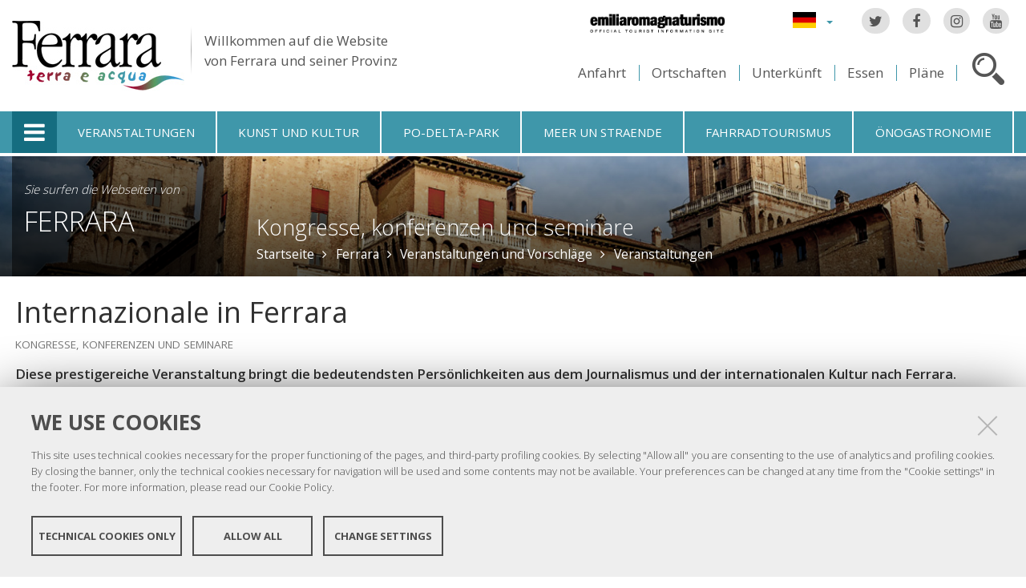

--- FILE ---
content_type: text/html;charset=utf-8
request_url: https://www.ferraraterraeacqua.it/de/ferrara/veranstaltungen-und-vorschlage/veranstaltungen/kongresse-konferenzen-und-seminare/internazionale-in-ferrara
body_size: 9359
content:

<!DOCTYPE html PUBLIC
  "-//W3C//DTD XHTML 1.0 Strict//EN"
  "http://www.w3.org/TR/xhtml1/DTD/xhtml1-strict.dtd">

<html xmlns="http://www.w3.org/1999/xhtml" xmlns:fb="https://www.facebook.com/2008/fbml" prefix="og: http://ogp.me/ns#" lang="de">

    
    
    
    
    


<head>
    <meta http-equiv="Content-Type" content="text/html; charset=utf-8" />

    <!-- Forces IE8+ into newest rendering engine even if on an intranet. This has to be defined before any script/style tags. -->
    <meta http-equiv="X-UA-Compatible" content="IE=edge" /> 
    <meta name="viewport" content="width=device-width, minimum-scale=1.0, maximum-scale=1.0" />

    
        <base href="https://www.ferraraterraeacqua.it/de/ferrara/veranstaltungen-und-vorschlage/veranstaltungen/kongresse-konferenzen-und-seminare/internazionale-in-ferrara/" /><!--[if lt IE 7]></base><![endif]-->
    

    <script type="text/javascript" src="https://www.ferraraterraeacqua.it/portal_javascripts/jquery.js?1"></script>
    <script type="text/javascript" src="https://www.ferraraterraeacqua.it/portal_javascripts/jquery-integration.js?1"></script>
    <script type="text/javascript" src="https://www.ferraraterraeacqua.it/portal_javascripts/devicedetection.js?1"></script>
    <script type="text/javascript" src="https://www.ferraraterraeacqua.it/portal_javascripts/jquery.cookie.js?1"></script>
    
        
   


  
  


<title>Internazionale in Ferrara  &mdash; Ferrara Terra e Acqua</title>
<meta content="Diese prestigereiche Veranstaltung bringt die bedeutendsten Persönlichkeiten aus dem Journalismus und der internationalen Kultur nach Ferrara." name="DC.description" /><meta content="text/html" name="DC.format" /><meta content="Termin" name="DC.type" /><meta content="2014/10/06 - 2026/10/04" name="DC.date.valid_range" /><meta content="admin" name="DC.creator" /><meta content="2025-12-18T16:34:05+01:00" name="DC.date.modified" /><meta content="2009-06-24T11:19:44+01:00" name="DC.date.created" /><meta content="de" name="DC.language" />

<meta name="description" content="Diese prestigereiche Veranstaltung bringt die bedeutendsten Persönlichkeiten aus dem Journalismus und der internationalen Kultur nach Ferrara."/>
<meta name="robots" content="index, follow"/>
<link rel="kss-base-url" href="https://www.ferraraterraeacqua.it/de/ferrara/veranstaltungen-und-vorschlage/veranstaltungen/kongresse-konferenzen-und-seminare/internazionale-in-ferrara/" />
<link rel="canonical" href="https://www.ferraraterraeacqua.it/de/ferrara/veranstaltungen-und-vorschlage/veranstaltungen/kongresse-konferenzen-und-seminare/internazionale-in-ferrara" />

  
    <link rel="stylesheet" type="text/css" href="https://www.ferraraterraeacqua.it/portal_css/fta.plonetheme/base-cachekey7345.css" />
        <!--[if lt IE 8]>    
    
    <link rel="stylesheet" type="text/css" media="screen" href="https://www.ferraraterraeacqua.it/portal_css/fta.plonetheme/IEFixes-cachekey0560.css" />
        <![endif]-->
    
    <style type="text/css">@import url(https://www.ferraraterraeacqua.it/portal_css/fta.plonetheme/resourcefl-play-cachekey7534.css);</style>
    <style type="text/css" media="screen">@import url(https://www.ferraraterraeacqua.it/portal_css/fta.plonetheme/resourcejquery-ui-themessunburstjqueryui-cachekey1820.css);</style>
    <style type="text/css">@import url(https://www.ferraraterraeacqua.it/portal_css/fta.plonetheme/themedefaultstyle-cachekey4159.css);</style>
    <link rel="stylesheet" type="text/css" href="https://www.ferraraterraeacqua.it/portal_css/fta.plonetheme/resourceredturtle.monkey.resourcessmart_wizard-cachekey1384.css" />
    <style type="text/css" media="screen">@import url(https://www.ferraraterraeacqua.it/portal_css/fta.plonetheme/resourcecontentleadimage-cachekey6524.css);</style>
    <link rel="stylesheet" type="text/css" media="screen" href="https://www.ferraraterraeacqua.it/portal_css/fta.plonetheme/chosen-cachekey1580.css" />
    <link rel="stylesheet" type="text/css" href="https://www.ferraraterraeacqua.it/portal_css/fta.plonetheme/resourcefta.plonetheme.stylesheetsmain-cachekey4904.css" />
    <link rel="stylesheet" type="text/css" href="https://www.ferraraterraeacqua.it/portal_css/fta.plonetheme/resourcefta.plonetheme.stylesheetsmediaqueries-cachekey1223.css" />
        <!--[if lte IE 7]>    
    
    <link rel="stylesheet" type="text/css" media="screen" href="https://www.ferraraterraeacqua.it/portal_css/fta.plonetheme/resourcefta.plonetheme.stylesheetsie7-cachekey9064.css" />
        <![endif]-->
    
        <!--[if IE 8]>    
    
    <link rel="stylesheet" type="text/css" media="screen" href="https://www.ferraraterraeacqua.it/portal_css/fta.plonetheme/resourcefta.plonetheme.stylesheetsie8-cachekey5281.css" />
        <![endif]-->
    
    <link rel="stylesheet" type="text/css" media="screen" href="https://www.ferraraterraeacqua.it/portal_css/fta.plonetheme/resourcefta.plonetheme.stylesheetsvbm-cachekey5822.css" />
    <style type="text/css">@import url(https://www.ferraraterraeacqua.it/portal_css/fta.plonetheme/cookiepolicy.css);</style>
    <link rel="stylesheet" type="text/css" href="https://www.ferraraterraeacqua.it/portal_css/fta.plonetheme/resourcefta.plonetheme.stylesheetsbootstrapcssbootstrap.min-cachekey2709.css" />
    <link rel="stylesheet" type="text/css" href="https://www.ferraraterraeacqua.it/portal_css/fta.plonetheme/resourcefta.plonetheme.stylesheetsfont-awesomecssfont-awesome.min-cachekey1296.css" />
    <link rel="stylesheet" type="text/css" href="https://www.ferraraterraeacqua.it/portal_css/fta.plonetheme/resourcefta.plonetheme.stylesheetsflaticonflaticon-cachekey4847.css" />
    <link rel="stylesheet" type="text/css" href="https://www.ferraraterraeacqua.it/portal_css/fta.plonetheme/++resource++fta.plonetheme.stylesheets/OpenSans/OpenSans.css" />
    <link rel="stylesheet" type="text/css" href="https://www.ferraraterraeacqua.it/portal_css/fta.plonetheme/resourcefta.plonetheme.stylesheetsfta1-cachekey8440.css" />
    <link rel="stylesheet" type="text/css" href="https://www.ferraraterraeacqua.it/portal_css/fta.plonetheme/resourcefta.plonetheme.stylesheetsfta2-cachekey3444.css" />
    <link rel="stylesheet" type="text/css" href="https://www.ferraraterraeacqua.it/portal_css/fta.plonetheme/resourcefta.plonetheme.stylesheetsfta_print-cachekey3440.css" />

  
    <link rel="kinetic-stylesheet" type="text/css" href="https://www.ferraraterraeacqua.it/portal_kss/fta.plonetheme/resourcetinymce.ksstinymce-cachekey3103.kss" />
    <link rel="kinetic-stylesheet" type="text/css" href="https://www.ferraraterraeacqua.it/portal_kss/fta.plonetheme/at-cachekey9803.kss" />



    
        <script type="text/javascript" src="https://www.ferraraterraeacqua.it/++resource++redturtle.chefcookie/chefcookie/chefcookie.min.js?v=1.0.7"></script>
    
    
        <script type="text/javascript" src="https://www.ferraraterraeacqua.it/++resource++redturtle.chefcookie/redturtle_chefcookie.js?v=1.0.7"></script>
    
    
        <script type="text/javascript" src="https://www.ferraraterraeacqua.it/++resource++redturtle.chefcookie/customers_configurations/fta.js?v=1.0.7"></script>
    


        
    <link rel="author" href="https://www.ferraraterraeacqua.it/de/author/admin" title="Autoreninformation" />



    <link rel="shortcut icon" type="image/x-icon" href="https://www.ferraraterraeacqua.it/favicon.ico" />
    <link rel="apple-touch-icon" href="https://www.ferraraterraeacqua.it/touch_icon.png" />


<script type="text/javascript">
        jQuery(document).ready(function(){
            setTimeout(function() {
                        jQuery.datepicker.setDefaults(
                            jQuery.extend(jQuery.datepicker.regional['de'],
                            {dateFormat: 'dd.mm.yy'}));
                    }, 500);
        });
        </script>

    <link rel="home" href="https://www.ferraraterraeacqua.it/de" title="Startseite" />

    <link rel="contents" href="https://www.ferraraterraeacqua.it/de/sitemap" title="Übersicht" />






    <link rel="search" href="https://www.ferraraterraeacqua.it/de/search_form" title="Website durchsuchen" />



        
        
        
        
        
        
    <script type="text/javascript" src="https://www.ferraraterraeacqua.it/portal_javascripts/fta.plonetheme/resourceplone.app.jquerytools-cachekey9209.js"></script>
    <script type="text/javascript" src="https://www.ferraraterraeacqua.it/portal_javascripts/fta.plonetheme/resourceplone.app.jquerytools.plugins-cachekey3202.js"></script>
    <script type="text/javascript" src="https://www.ferraraterraeacqua.it/portal_javascripts/fta.plonetheme/register_function-cachekey3963.js"></script>
       <!--[if lt IE 8]>
     
    <script type="text/javascript" src="https://www.ferraraterraeacqua.it/portal_javascripts/fta.plonetheme/iefixes-cachekey9828.js"></script>
       <![endif]-->
     
    <script type="text/javascript" src="https://www.ferraraterraeacqua.it/portal_javascripts/fta.plonetheme/resourcejquery-ui.min-cachekey6006.js"></script>
    <script type="text/javascript" src="https://www.ferraraterraeacqua.it/portal_javascripts/fta.plonetheme/resourcecollective.flowplayerflowplayer.min-cachekey1580.js"></script>
    <script type="text/javascript" src="https://www.ferraraterraeacqua.it/portal_javascripts/fta.plonetheme/event_search-cachekey9464.js"></script>
    <script type="text/javascript" src="https://www.ferraraterraeacqua.it/portal_javascripts/fta.plonetheme/portlet_collection_batching-cachekey2081.js"></script>
    <script type="text/javascript" src="https://www.ferraraterraeacqua.it/portal_javascripts/fta.plonetheme/jquery.jcarousel.min-cachekey2981.js"></script>
    <script type="text/javascript" src="https://www.ferraraterraeacqua.it/portal_javascripts/fta.plonetheme/mobile_popup.js"></script>
    <script type="text/javascript" src="https://www.ferraraterraeacqua.it/portal_javascripts/fta.plonetheme/mobiscroll-2.0.3.custom.min-cachekey4745.js"></script>
       <!--[if lt IE 9]>
     
    <script type="text/javascript" src="https://www.ferraraterraeacqua.it/portal_javascripts/fta.plonetheme/respond.min-cachekey3580.js"></script>
       <![endif]-->
     
    <script type="text/javascript" src="https://www.ferraraterraeacqua.it/portal_javascripts/fta.plonetheme/resourceredturtle.monkey.resourcesjquery.smartWizard-2.0.min-cachekey6384.js"></script>
    <script type="text/javascript" src="https://www.ferraraterraeacqua.it/portal_javascripts/fta.plonetheme/fta.global-cachekey4219.js"></script>
    <script type="text/javascript" src="https://www.ferraraterraeacqua.it/portal_javascripts/fta.plonetheme/chosen.jquery.min-cachekey3739.js"></script>
    <script type="text/javascript" src="https://www.ferraraterraeacqua.it/portal_javascripts/fta.plonetheme/modernizr-cachekey4994.js"></script>
    <script type="text/javascript" src="https://www.ferraraterraeacqua.it/portal_javascripts/fta.plonetheme/fta_plonetheme-cachekey2827.js"></script>


        <meta name="viewport" content="width=device-width, initial-scale=1.0, maximum-scale=1.0, minimum-scale=1.0" />
        <meta name="generator" content="Plone - http://plone.org" />
        
</head>

<body class="template-ftaevent_view portaltype-event section-ferrara language-de userrole-anonymous" dir="ltr">
                    
<div id="visual-portal-wrapper">

        <div id="portal-top">
<div class=""> <!-- TODO: Temporary, this one should be in the template that is inserted -->
            <div id="portal-personaltools-wrapper">

</div>

<div id="portal-header">
    <div id="fta-searchbox" class="hiddenSearch">
  <form id="searchGadget_form" action="https://www.ferraraterraeacqua.it/de/search">
       <a class="closeLink" href="#"><span class="hiddenStructure">Close</span></a>
       <span class="searchFieldWrapper">
              <label class="hiddenStructure" for="SearchableText">Search Site</label>
                     <span class="input-search">
                            <input name="SearchableText" type="text" size="18" title="Search Site" placeholder="Search Site" id="SearchableText" class="searchField" />
                     </span>

              <input class="searchButton" type="submit" value="Search" />
       </span>

      
      <div class="event_type_location">
              <div class="field-wrapper">
                     <label>Resort</label>
                     <select class="chzn-select mobile-select" name="getObjectLocation">
                            
                            
                            <option value="">Alle Standorte</option>
                            
                            
                            
                            <option value="d38d8c06-c748-422d-a005-96d56968fc74">Argenta</option>
                            
                            
                            
                            <option value="5e9bb8f9-2cc9-47a0-b1e9-8558ca70c79f">Berra</option>
                            
                            
                            
                            <option value="5b8295e9-dcc9-4f8f-9f6b-2460049f04bc">Bondeno</option>
                            
                            
                            
                            <option value="001dde5c-3971-4220-bad7-f653c37222f4">Cento</option>
                            
                            
                            
                            <option value="cdb6a849-b3c4-4188-a873-f4acc52d00d4">Codigoro</option>
                            
                            
                            
                            <option value="96ee24fc-fc21-4ae0-bb29-490ee4ac4782">Comacchio</option>
                            
                            
                            
                            <option value="3af32a5e-e216-4c4b-9361-9e942ecad531">Copparo</option>
                            
                            
                            <option selected value="4e24af46-3b88-43cf-bf94-0ec373afecce">Ferrara</option>
                            
                            
                            
                            
                            <option value="f6094430-30bd-4fda-aa93-a35799a8d721">Fiscaglia</option>
                            
                            
                            
                            <option value="d7b96236-0161-4f2a-ba29-112356c5c1af">Formignana</option>
                            
                            
                            
                            <option value="d8189f55-e261-414d-a318-0b6b837ec43f">Goro</option>
                            
                            
                            
                            <option value="66581cdf-08a8-4db9-880b-1ceeb799f69b">Jolanda di Savoia</option>
                            
                            
                            
                            <option value="a02322e4-f6ab-4ff8-ae87-9302ea558b7a">Lagosanto</option>
                            
                            
                            
                            <option value="5b4a182a-16ac-4f97-ace9-271b09a3665d">Masi Torello</option>
                            
                            
                            
                            <option value="b56266d9-502d-47d4-9c38-3a05175c1ece">Mesola</option>
                            
                            
                            
                            <option value="33e61ab0-413b-4a52-ac1b-93b0cf91c224">Mirabello</option>
                            
                            
                            
                            <option value="e78803a1-b5d6-42bd-9d1e-f0b6ca1bc970">Ostellato</option>
                            
                            
                            
                            <option value="6b792d0c-4e8e-4e66-aa37-c0b5d4e8d735">Poggio Renatico</option>
                            
                            
                            
                            <option value="9ecd77df-61e7-44fc-b10e-dd9909744155">Portomaggiore</option>
                            
                            
                            
                            <option value="bef1dcae-8333-446c-8a57-8b4c7b579f89">Ro</option>
                            
                            
                            
                            <option value="4786810c-ecae-420b-a1d0-7b03773875db">Sant'Agostino</option>
                            
                            
                            
                            <option value="c38d95d5-34be-415b-9a44-2aaff4c5aaad">Tresigallo</option>
                            
                            
                            
                            <option value="85d51d8d-7a55-4f6a-8912-28e44ff57bef">Vigarano Mainarda</option>
                            
                            
                            
                            <option value="cc1154fa-6170-4c5d-bd1a-d9e353bd1d36">Voghiera</option>
                            
                     </select>
              </div>
              <div class="field-wrapper">
                     <label>Nur Termin</label>
                     <input type="checkbox" name="only_events" value="only_events">
                     
                     
              </div>
      </div>
    
  </form>
</div>

<p class="hiddenStructure">
  <a accesskey="2" href="https://www.ferraraterraeacqua.it/de/ferrara/veranstaltungen-und-vorschlage/veranstaltungen/kongresse-konferenzen-und-seminare/internazionale-in-ferrara#content">Direkt zum Inhalt</a> |

  <a accesskey="6" href="https://www.ferraraterraeacqua.it/de/ferrara/veranstaltungen-und-vorschlage/veranstaltungen/kongresse-konferenzen-und-seminare/internazionale-in-ferrara#portal-globalnav">Direkt zur Navigation</a>
</p>

<div class="social-links">
  <ul>
    <li class="socialTw"><a href="http://twitter.com/#!/TurismoFerrara"><span>Twitter</span></a></li>
    <li class="socialFb"><a href="https://www.facebook.com/pages/Turismo-nella-provincia-di-Ferrara/328420923667"><span>Facebook</span></a></li>
    <li class="socialIg"><a href="https://www.instagram.com/turismoferrara/"><span>Instagram</span></a></li>
    <li class="socialYt"><a href="http://www.youtube.com/user/iatCastello?feature=mhum"><span>You Tube</span></a></li>
    
  </ul>
</div>


<div id="fta-languageselector">
  <div class="dropdown">
    <a class="dropdown-toggle" data-toggle="dropdown" href="#" id="language-dropdown">
      <span class="sr-only">Lingua</span>
      <span class="caret"></span>
    </a>
    <ul class="dropdown-menu" role="menu" aria-labelledby="language-dropdown">
      
      <li class="language-zh">
          <a href="https://www.ferraraterraeacqua.it/zh?set_language=zh" title="中文">中文</a>
      </li>
      
      
      <li class="language-ru">
          <a href="https://www.ferraraterraeacqua.it/ru?set_language=ru" title="Русский">Русский</a>
      </li>
      
      
      <li class="language-nl">
          <a href="https://www.ferraraterraeacqua.it/nl?set_language=nl" title="Nederlands">Nederlands</a>
      </li>
      
      
      <li class="language-da">
          <a href="https://www.ferraraterraeacqua.it/da?set_language=da" title="Dansk">Dansk</a>
      </li>
      
      
      <li class="language-es">
          <a href="https://www.ferraraterraeacqua.it/es/ferrara/eventos-y-propuestas/eventos/congresos-jornadas-conferencias-y-seminarios/internacional-en-ferrara?set_language=es" title="Español">Español</a>
      </li>
      
      
      
      
      
      <li class="language-fr">
          <a href="https://www.ferraraterraeacqua.it/fr/ferrara/agenda/evenements/congres-reunions-conferences-et-seminaires/internazionale-a-ferrare?set_language=fr" title="Français">Français</a>
      </li>
      
      
      <li class="language-en">
          <a href="https://www.ferraraterraeacqua.it/en/ferrara/events/events-and-initiatives/conferences-conventions-and-seminars/internazionale-a-ferrara?set_language=en" title="English">English</a>
      </li>
      
      
      <li class="language-it">
          <a href="https://www.ferraraterraeacqua.it/it/ferrara/eventi/manifestazioni-e-iniziative/congressi-convegni-conferenze-e-seminari/internazionale-a-ferrara-2026?set_language=it" title="Italiano">Italiano</a>
      </li>
      
    </ul>
  </div>
  <a href="https://www.emiliaromagnaturismo.it/en" title="Emilia Romagna Turismo" target="_blank" class="erturismo-header-link">  
      <img alt="Emilia Romagna Turismo" src="++resource++fta.plonetheme.images/logo_ERT_en.png">
  </a>
</div>


<a id="portal-logo" title="Startseite" accesskey="1" href="https://www.ferraraterraeacqua.it/de">
  <img src="https://www.ferraraterraeacqua.it/de/++resource++fta.plonetheme.images/FerraraTerraeAcquaLogo.jpg" alt="Ferrara Terra e Acqua" title="https://www.ferraraterraeacqua.it/de" />
  <span id="payoff">
    Willkommen auf die Website
    <br>
    von Ferrara und seiner Provinz
  </span>
</a>

<div id="searchbox">

    <a class="btnSearch" accesskey="4">
      <span class="hiddenStructure">Cerca</span>
    </a>


    <div id="portal-advanced-search" class="hiddenStructure">
        <a href="https://www.ferraraterraeacqua.it/de/search_form" accesskey="5">Erweiterte Suche</a>
    </div>

</div>

<div id="top-links">
  <ul>
    <li id="come-arrivare-de-toplink">
      <a href="https://www.ferraraterraeacqua.it/de/anfahrt" title="Anfahrt">Anfahrt</a>
    </li>
    <li id="localita-de-toplink">
      <a href="https://www.ferraraterraeacqua.it/de/das-territorium-entdecken/ortschaften" title="Ortschaften">Ortschaften</a>
    </li>
    <li id="dove-dormire-de-toplink">
      <a href="https://www.ferraraterraeacqua.it/de/unterkunft-und-essen/unterbringung" title="Unterkünft">Unterkünft</a>
    </li>
    <li id="dove-mangiare-de-toplink">
      <a href="https://www.ferraraterraeacqua.it/de/unterkunft-und-essen/essen-trinken" title="Essen">Essen</a>
    </li>
    <li id="mappe-de-toplink">
      <a href="https://www.ferraraterraeacqua.it/de/anfahrt/plane" title="Pläne">Pläne</a>
    </li>
  </ul>
</div>

</div>


    <h5 class="hiddenStructure">Sektionen</h5>

    <ul id="portal-globalnav"><li class="selected" id="portaltab-offcanvas_menu" title="Touristische Infos"><a href="https://www.ferraraterraeacqua.it/de" title="">Touristische Infos</a></li><li class="plain" id="portaltab-events-de" title="Veranstaltungen"><a href="https://www.ferraraterraeacqua.it/de/veranstaltungen-und-vorschlage" title="">Veranstaltungen</a></li><li class="plain" id="portaltab-art_and_culture-de" title="Kunst und Kultur"><a href="https://www.ferraraterraeacqua.it/de/das-territorium-entdecken/kunst-und-kultur" title="">Kunst und Kultur</a></li><li class="plain" id="portaltab-delta_park-de" title="Po-Delta-Park"><a href="https://www.ferraraterraeacqua.it/de/po-delta-park" title="">Po-Delta-Park</a></li><li class="plain" id="portaltab-seaside-de" title="Meer un straende"><a href="https://www.ferraraterraeacqua.it/de/das-territorium-entdecken/umwelt-und-natur/meer-strande" title="">Meer un straende</a></li><li class="plain" id="portaltab-bicycle_touring-de" title="Fahrradtourismus"><a
    href="https://www.ferraraterraeacqua.it/de/fahrradtourismus" title="">Fahrradtourismus</a></li><li class="plain" id="portaltab-gastronomy-de" title="Önogastronomie"><a href="https://www.ferraraterraeacqua.it/de/onogastronomie" title="">Önogastronomie</a></li></ul>


<div id="fta-breadcrumbs" class="with-img">
  
  <img alt="Sfondo delle briciole di pane" src="https://www.ferraraterraeacqua.it/de/ferrara/leadImage" />
  <div class="image-shadow"></div>
  

  <div class="breadcrumbs-container">
    <div class="breadcrumbs-wrapper">
      <div class="breadcrumbs-localita-wrapper">
        <div class="breadcrumbs-localita">
          <div class="province-link-wrapper">
            
          </div>
          <p class="you-are-visiting-string">Sie surfen die Webseiten von</p>
          <p class="you-are-visiting-name">
             <a href="https://www.ferraraterraeacqua.it/de/ferrara">Ferrara</a>
          </p>
        </div>
      </div>
      
      <div class="breadcrumbs-content">
        <span id="breadcrumbs-you-are-here">Sie sind hier:</span>
        <h2>
          <a href="https://www.ferraraterraeacqua.it/de/ferrara/veranstaltungen-und-vorschlage/veranstaltungen/kongresse-konferenzen-und-seminare">Kongresse, konferenzen und seminare</a>
        </h2>
        <div class="breadcrumbs-links">
          <span id="breadcrumbs-home">
            <a href="https://www.ferraraterraeacqua.it/de">Startseite</a>
            <span class="breadcrumbSeparator">
            </span>
          </span>
          <span id="breadcrumbs-1" dir="ltr">
            
            <a href="https://www.ferraraterraeacqua.it/de/ferrara">Ferrara</a>
            <span class="breadcrumbSeparator">
            </span>
            
          </span>
          <span id="breadcrumbs-2" dir="ltr">
            
            <a href="https://www.ferraraterraeacqua.it/de/ferrara/veranstaltungen-und-vorschlage">Veranstaltungen und Vorschläge</a>
            <span class="breadcrumbSeparator">
            </span>
            
          </span>
          <span id="breadcrumbs-3" dir="ltr">
            
            <a href="https://www.ferraraterraeacqua.it/de/ferrara/veranstaltungen-und-vorschlage/veranstaltungen">Veranstaltungen</a>
            
            
          </span>
          <span id="breadcrumbs-4" dir="ltr">
            
            
            
            
          </span>
          <span id="breadcrumbs-5" dir="ltr">
            
            
            
            
          </span>
        </div>
      </div>
      
    </div>
  </div>

</div>


    <div id="portlets-in-header" class="row">
         
         
    </div>

    


</div><!-- end @emptyclassdiv --> 
        </div><!-- end @portal-top --> 

    <div id="portal-columns-wrapper">
        <div id="portal-columns">
            <div id="portal-column-content" class="cell width-full position-0">

                <div id="viewlet-above-content"><div id="portlets-above" class="row">
    
    
</div>

</div>
                
                
                    <div class="">

                        

                        

    <dl class="portalMessage info" id="kssPortalMessage" style="display:none">
        <dt>Info</dt>
        <dd></dd>
    </dl>



                        
                            <div id="content">

                                

                                
    
    <div id="viewlet-social-like" style="display:none" class="horizontal">
    
    
    
</div>

<script type="text/javascript">
    jQuery(function () {
        jQuery("div#viewlet-social-like").each(function(){
            jQuery(this).fadeIn(3000);
            jQuery(this).removeAttr("style");
        });
    });
</script>

    
    
            
                <h1 id="parent-fieldname-title" class="documentFirstHeading">
                    Internazionale in Ferrara 
                </h1>
            
            
        
    
    

    <p class="item-type">Kongresse, Konferenzen und Seminare</p>

    
    
            
                <div id="parent-fieldname-description" class="documentDescription">
                   Diese prestigereiche Veranstaltung bringt die bedeutendsten Persönlichkeiten aus dem Journalismus und der internationalen Kultur nach Ferrara.
                </div>
            
            
        
    

    <div id="content-core">

      <div class="center-column">
        <div id="fta_content_type_view">
          <div class="image-field">
            <img alt="Event image" src="https://www.ferraraterraeacqua.it/de/ferrara/veranstaltungen-und-vorschlage/veranstaltungen/kongresse-konferenzen-und-seminare/internazionale-in-ferrara/leadImage_carousel" />
          </div>
          <div class="generic_fta_field generic_fta_field_text"><p>Schriftsteller  und Journalisten aus aller Welt kommen nach Ferrara, um  an freie Konferenzen teilzunehmen. Es handelt sich um einen wichtigen  Termin nicht nur für die Zeitschriftleser der  „Internationale“, die  jede Woche die besten Artikel der Zeitungen aller Welt veröffentlicht,  sondern auch für diejenigen, die Themen über internationale Politik,  Aktualität, Kultur, Wirtschaft und Gesellschaftsveränderungen  untersuchen möchten. <br /><br />Unter den wichtigsten Gäste zählen die  vorigen Veranstaltungen die Namen von Roberto Saviano, Amira Hass,  Arundhati Roy, Marjane Satrapi, Noam Chomsky, Lucia Annunziata, Gad  Lerner, Daria Bignardi, Dana Priest, Hu Shuli.</p></div>
          
        </div>

        
      </div> <!-- center-column -->

      <div class="right-column">
        <div class="generic_fta_field event_address">
          <h3>Where</h3>
          <div>Ferrara. luoghi diversi</div>
        </div>
        <div class="generic_fta_field">
          <h3>When</h3>
          <div><p><strong>3., 4., 5. Oktober 2025<br /></strong></p></div>
        </div>
        <div id="macro-aperture">
    
         	
</div>
        <div class="generic_fta_field">
          <h3>Event url</h3>
          <a href="http://www.internazionale.it/festival ">http://www.internazionale.it/festival </a>
        </div>
        <div id="macro-tariffe">
	 <div class="generic_fta_field">
		<h3>Preis</h3>
		<p><p>Frei Eintritt</p></p>
		</div>
		
</div>
        
        <div id="macro-contatti">
		<h3>Kontakte</h3>
		
			<div class="contatto">
		    	
				<div class="contact_generic_field">
				     
					 
					 <span>Internazionale a Ferrara</span>
				</div>
                <div class="contact_generic_field">
                     <img src="https://www.ferraraterraeacqua.it/de/ferrara/veranstaltungen-und-vorschlage/veranstaltungen/kongresse-konferenzen-und-seminare/internazionale-in-ferrara/++resource++fta.plonetheme.images/phone.png" alt="phone" />
                     <a href="tel:0532 241419" onclick="javascript:return($.browser.mobile);">
                            <span>0532 241419</span>
                    </a>
                </div>
		        
		        <div class="contact_email_address">
		             <img src="https://www.ferraraterraeacqua.it/de/ferrara/veranstaltungen-und-vorschlage/veranstaltungen/kongresse-konferenzen-und-seminare/internazionale-in-ferrara/mail_icon.png" alt="mail" />
		             <a href="mailto:festival@internazionale.it"><span>festival@internazionale.it</span></a>
		        </div>
				
	        </div>
		
</div>
        
        
        
        
      </div> <!-- right-column -->
    </div>

    <div id="below-content-body">




    <div class="visualClear"><!-- --></div>

    <div class="documentActions">
        

            <h5 class="hiddenStructure">Artikelaktionen</h5>

            <ul>
                  <li id="document-action-ics">
                      <a href="https://www.ferraraterraeacqua.it/de/ferrara/veranstaltungen-und-vorschlage/veranstaltungen/kongresse-konferenzen-und-seminare/internazionale-in-ferrara/ics_view" title="">iCalendar</a>
                  </li>
                  <li id="document-action-vcs">
                      <a href="https://www.ferraraterraeacqua.it/de/ferrara/veranstaltungen-und-vorschlage/veranstaltungen/kongresse-konferenzen-und-seminare/internazionale-in-ferrara/vcs_view" title="">vCalendar</a>
                  </li>
            </ul>
        

        

    </div>

<div class="documentByLine" id="plone-document-byline">
  

  

  <span class="documentModified">
    <span>zuletzt verändert:</span>
    18.12.2025 16:34
  </span>

  

  

  

  

</div>
</div>
    
    
                            </div>
                        

                        
                    </div>
                

            </div><!-- end @portal-column-content --> 

            
            <!-- end @portal-column-one -->

            <!-- end @portal-column-two --> 
            
        </div><!-- end @portal-columns -->
    </div>

    

    <div id="below-content">
        <div id="viewlet-below-content">



    


<div id="portlets-below" class="row">
     
     
</div>


</div>
    </div>

    <div id="portal-footer-wrapper">
        
<div id="portlets-footer">
  <div id="portlets-footer1">
       
           
               <div class="cell FooterPortletManager1 width-1:4 position-0">


<div id="portletwrapper-436f6e74656e7457656c6c506f72746c6574732e466f6f746572506f72746c65744d616e61676572310a636f6e746578740a2f6674612f64650a636f70797269676874" class="portletWrapper kssattr-portlethash-436f6e74656e7457656c6c506f72746c6574732e466f6f746572506f72746c65744d616e61676572310a636f6e746578740a2f6674612f64650a636f70797269676874"><div class="portlet rerPortletAdvancedStatic">
     <div class="portletItem"><p><img src="https://www.ferraraterraeacqua.it/it/FerraraTerraeAcquaLogo.png" alt="Logo Ferrara" class="image-inline" title="FerraraTerraeAcquaLogo.png" /></p>
<p>Copyright @ 2016 Ferrara Terra e Acqua</p></div>	
</div>
     
	 

</div>

</div>

           
           
               <div class="cell FooterPortletManager2 width-1:4 position-1:4">


<div id="portletwrapper-436f6e74656e7457656c6c506f72746c6574732e466f6f746572506f72746c65744d616e61676572320a636f6e746578740a2f6674612f64650a636f6d652d616e642d6d6565742d7573" class="portletWrapper kssattr-portlethash-436f6e74656e7457656c6c506f72746c6574732e466f6f746572506f72746c65744d616e61676572320a636f6e746578740a2f6674612f64650a636f6d652d616e642d6d6565742d7573"><div class="portletStaticText portlet-static-come-and-meet-us"><div class="second">
<p>Lernen Sie uns kennen:<br /><b>Sede centrale </b><a href="https://www.ferraraterraeacqua.it/de/ferrara/dienstleistungen-und-messen/touristische-dienstleistungen/fremdenverkehrsamter/fremdenverkehrsamt-von-ferrara" class="internal-link"><span class="internal-link">Castello Estense</span></a></p>
<ul>
<li>IAT FERRARA: <b>+39 0532 419190</b></li>
<li>IAT COMACCHIO: <b>+39 <span class="w8qArf"></span><span class="kno-fv zdqRlf LrzXr"><span class="r-i8thJ0uPhqJA fl">0533 314154</span></span></b></li>
</ul>
<ul>
<li><b>E-mail:</b> <a class="mail-link" href="mailto:infotur@comune.comacchio.fe.it" target="_blank">infotur@comune.comacchio.fe.it</a></li>
</ul>
<p><a class="external-link" href="http://www.flipsnack.com/iatferrara/materiale-turistico-informativo-di-ferrara-e-provincia.html">Library online<br /></a></p>
</div></div>

</div>

</div>

           
           
               <div class="cell FooterPortletManager4 width-1:4 position-1:2">


<div id="portletwrapper-436f6e74656e7457656c6c506f72746c6574732e466f6f746572506f72746c65744d616e61676572340a636f6e746578740a2f6674612f64650a666f6c6c6f772d75732d6f7665722d7468652d7765622d31" class="portletWrapper kssattr-portlethash-436f6e74656e7457656c6c506f72746c6574732e466f6f746572506f72746c65744d616e61676572340a636f6e746578740a2f6674612f64650a666f6c6c6f772d75732d6f7665722d7468652d7765622d31"><div class="portletStaticText portlet-static-menu-footer"><div class="menufooter">
<ul>
<li><a href="https://www.ferraraterraeacqua.it/de/ueber-uns-1" class="internal-link"><span class="internal-link">Über uns</span></a></li>
<li><span class="mail-link"><a accesskey="9" class="mail-link" href="mailto:infotur@provincia.fe.it?subject=Editorial staff - Ferrara">Schreiben Sie uns</a></span></li>
<li><a accesskey="3" href="https://www.ferraraterraeacqua.it/de/ferrara/veranstaltungen-und-vorschlage/veranstaltungen/kongresse-konferenzen-und-seminare/internazionale-in-ferrara/en/sitemap" class="external-link">Site Map</a></li>
<li><a href="https://www.ferraraterraeacqua.it/de/kredite" class="internal-link">Credits</a></li>
<li><span class="short_text" id="result_box"><span class="hps"><a accesskey="0" href="https://www.ferraraterraeacqua.it/de/ferrara/veranstaltungen-und-vorschlage/veranstaltungen/kongresse-konferenzen-und-seminare/internazionale-in-ferrara/en/accessibility-info" class="external-link">Zugänglichkeit</a></span></span></li>
<li><span class="short_text"><a href="https://www.ferraraterraeacqua.it/de/privacy-policy" class="internal-link">Privacy</a></span></li>
<li><a class="data-cc-open" href="/">Cookie settings</a></li>
</ul>
</div></div>

</div>

</div>

           
           
               

           
       
  </div>
  <div id="portlets-footer2">
       <div id="portlets-footer2-inner">
           
               

           
           
               

           
           
               

           
           
               <div class="cell FooterPortletManager5 width-1:4 position-3:4">


<div id="portletwrapper-436f6e74656e7457656c6c506f72746c6574732e466f6f746572506f72746c65744d616e61676572350a636f6e746578740a2f6674612f64650a6c6f6768692d666f6f746572" class="portletWrapper kssattr-portlethash-436f6e74656e7457656c6c506f72746c6574732e466f6f746572506f72746c65744d616e61676572350a636f6e746578740a2f6674612f64650a6c6f6768692d666f6f746572"><div class="portlet rerPortletAdvancedStatic">
     <div class="portletItem"><div id="loghifooter"><a><img alt="Unesco" id="logounescoimg" src="++resource++fta.plonetheme.images/logo_unesco.png" /></a> <a href="http://www.provincia.fe.it/" id="provinciafooter" title="Provincia di Ferrara"><img alt="Provincia di Ferrara" src="++resource++fta.plonetheme.images/logo_provincia.png" /></a> <a href="http://www.fe.camcom.it/" id="camerafooter" title="Camera di Commercio di Ferrara"> <img alt="Camera di Commercio di Ferrara" src="++resource++fta.plonetheme.images/camera-commercio-ferrara-logo.png" /></a> <a href="http://www.emiliaromagnaturismo.it/" title="Emilia Romagna Turismo"> <img alt="Emilia Romagna Turismo" src="++resource++fta.plonetheme.images/logo_ERT.png" /> </a></div></div>	
</div>
     
	 

</div>

</div>

           
       </div>
  </div>
</div>


<div class="clear">
</div>

    </div>

    <a href="javascript:" id="return-to-top" title="Return to top">
      <span class="fa fa-chevron-up"></span>
    </a>

</div>
  <script type="text/javascript">
var _paq = window._paq = window._paq || [];
/* tracker methods like "setCustomDimension" should be called before
"trackPageView" */
_paq.push(['trackPageView']);
_paq.push(['enableLinkTracking']);
(function() {
var u="https://ingestion.webanalytics.italia.it/";
_paq.push(['setTrackerUrl', u+'matomo.php']);
_paq.push(['setSiteId', 'VJq8JOD3LY']);
var d=document, g=d.createElement('script'),
s=d.getElementsByTagName('script')[0];
g.type='text/javascript'; g.async=true; g.src=u+'matomo.js';
s.parentNode.insertBefore(g,s);
})();
</script>
<!-- End Matomo Code -->

<div id="offcanvas_backdrop"></div>
<div id="offcanvas_menu">
    <div class="close-menu">
      <a href="#"><span class="sr-only">Chiudi menu</span></a>
    </div>
    <h5>Touristische Infos</h5>
    <ul class="first_level">
        
            <li id="anfahrt" class="plain rc1_00_00">
                <a href="https://www.ferraraterraeacqua.it/de/anfahrt">Anfahrt</a>
                <ul class="second_level">
                    
                        <li>
                            <a href="https://www.ferraraterraeacqua.it/de/anfahrt/verkehrsmittel-und-verbindungen">Verkehrsmittel</a>
                        </li>
                    
                    
                        <li>
                            <a href="https://www.ferraraterraeacqua.it/de/anfahrt/mobilitat">Mobilität</a>
                        </li>
                    
                    
                        <li>
                            <a href="https://www.ferraraterraeacqua.it/de/anfahrt/plane">Pläne</a>
                        </li>
                    
                </ul>
            </li>
        
        
            <li id="das-territorium-entdecken" class="plain rc2_00_00">
                <a href="https://www.ferraraterraeacqua.it/de/das-territorium-entdecken">Das Territorium entdecken</a>
                <ul class="second_level">
                    
                        <li>
                            <a href="https://www.ferraraterraeacqua.it/de/das-territorium-entdecken/ortschaften">Ortschaften</a>
                        </li>
                    
                    
                        <li>
                            <a href="https://www.ferraraterraeacqua.it/de/das-territorium-entdecken/kunst-und-kultur">Kunst und Kultur</a>
                        </li>
                    
                    
                        <li>
                            <a href="https://www.ferraraterraeacqua.it/de/das-territorium-entdecken/umwelt-und-natur">Umwelt und Natur</a>
                        </li>
                    
                    
                        <li>
                            <a href="https://www.ferraraterraeacqua.it/de/das-territorium-entdecken/empfohlene-wege">Empfohlene Wege</a>
                        </li>
                    
                    
                        <li>
                            <a href="https://www.ferraraterraeacqua.it/de/das-territorium-entdecken/personlichkeiten-folklore">Persönlichkeiten, Folklore</a>
                        </li>
                    
                </ul>
            </li>
        
        
            <li id="unterkunft-und-essen" class="plain rcospitalita">
                <a href="https://www.ferraraterraeacqua.it/de/unterkunft-und-essen">Unterkünft und Essen</a>
                <ul class="second_level">
                    
                        <li>
                            <a href="https://www.ferraraterraeacqua.it/de/unterkunft-und-essen/essen-trinken">Essen &amp; trinken</a>
                        </li>
                    
                    
                        <li>
                            <a href="https://www.ferraraterraeacqua.it/de/unterkunft-und-essen/unterbringung">Unterbringung</a>
                        </li>
                    
                    
                        <li>
                            <a href="https://www.ferraraterraeacqua.it/de/unterkunft-und-essen/unterkunft-essen">Unterkünft und Essen</a>
                        </li>
                    
                </ul>
            </li>
        
        
            <li id="veranstaltungen-und-vorschlage" class="plain rc4_00_00">
                <a href="https://www.ferraraterraeacqua.it/de/veranstaltungen-und-vorschlage">Veranstaltungen und Vorschläge</a>
                <ul class="second_level">
                    
                        <li>
                            <a href="https://www.ferraraterraeacqua.it/de/veranstaltungen-und-vorschlage/veranstaltungen">Veranstaltungen</a>
                        </li>
                    
                    
                        <li>
                            <a href="https://www.ferraraterraeacqua.it/de/veranstaltungen-und-vorschlage/shopping-und-handwerk">Shopping und Handwerk</a>
                        </li>
                    
                    
                        <li>
                            <a href="https://www.ferraraterraeacqua.it/de/veranstaltungen-und-vorschlage/veranstaltungen-1">Veranstaltungen</a>
                        </li>
                    
                </ul>
            </li>
        
        
            <li id="onogastronomie" class="plain rc5_00_00">
                <a href="https://www.ferraraterraeacqua.it/de/onogastronomie">Önogastronomie</a>
                <ul class="second_level">
                    
                        <li>
                            <a href="https://www.ferraraterraeacqua.it/de/onogastronomie/food-and-wine-factories">Food and wine factories</a>
                        </li>
                    
                    
                        <li>
                            <a href="https://www.ferraraterraeacqua.it/de/onogastronomie/spezialitaten">Spezialitäten</a>
                        </li>
                    
                    
                        <li>
                            <a href="https://www.ferraraterraeacqua.it/de/onogastronomie/spezialitaeten">Spezialitäten</a>
                        </li>
                    
                    
                        <li>
                            <a href="https://www.ferraraterraeacqua.it/de/onogastronomie/enogastronomia">Önogastronomie</a>
                        </li>
                    
                </ul>
            </li>
        
        
            <li id="relax-und-entspannung " class="plain rc6_00_00">
                <a href="https://www.ferraraterraeacqua.it/de/relax-und-entspannung%20">Relax und Entspannung </a>
                <ul class="second_level">
                    
                        <li>
                            <a href="https://www.ferraraterraeacqua.it/de/relax-und-entspannung%20/am-strand">Am Strand</a>
                        </li>
                    
                    
                        <li>
                            <a href="https://www.ferraraterraeacqua.it/de/relax-und-entspannung%20/thermen-fitness-club">Thermen, Fitness Club</a>
                        </li>
                    
                    
                        <li>
                            <a href="https://www.ferraraterraeacqua.it/de/relax-und-entspannung%20/sportanlagen">Sportanlagen</a>
                        </li>
                    
                </ul>
            </li>
        
        
            <li id="dienstleistungen-und-messen" class="plain rc7_00_00">
                <a href="https://www.ferraraterraeacqua.it/de/dienstleistungen-und-messen">Dienstleistungen und Messen</a>
                <ul class="second_level">
                    
                        <li>
                            <a href="https://www.ferraraterraeacqua.it/de/dienstleistungen-und-messen/messen-und-kongresse">Messen und Kongresse</a>
                        </li>
                    
                    
                        <li>
                            <a href="https://www.ferraraterraeacqua.it/de/dienstleistungen-und-messen/touristische-dienstleistungen">Touristische Dienstleistungen</a>
                        </li>
                    
                </ul>
            </li>
        
        
            
        
        
            
        
        
            
        
        
            
        
        
            
        
        
            
        
        
            
        
        
            
        
        
            
        
        
            
        
        
            
        
    </ul>
</div>

  <script type="text/javascript">
      if(!jq.browser.mobile){
        jq('.chzn-select').chosen();
        }
  </script>
  <script>
    // Load the SDK Asynchronously
      (function(d){
        var js, id = 'facebook-jssdk', ref = d.getElementsByTagName('script')[0];
        if (d.getElementById(id)) {return;}
        js = d.createElement('script'); js.id = id; js.async = true;
        js.src = "https://connect.facebook.net/en_US/all.js#xfbml=1";
        ref.parentNode.insertBefore(js, ref);
    }(document));
  </script>
</body>
</html>



--- FILE ---
content_type: application/x-javascript;charset=utf-8
request_url: https://www.ferraraterraeacqua.it/portal_javascripts/fta.plonetheme/resourceplone.app.jquerytools-cachekey9209.js
body_size: 11232
content:

/* Merged Plone Javascript file
 * This file is dynamically assembled from separate parts.
 * Some of these parts have 3rd party licenses or copyright information attached
 * Such information is valid for that section,
 * not for the entire composite file
 * originating files are separated by - filename.js -
 */

/* - ++resource++plone.app.jquerytools.js - */
/*
 
 jQuery Tools v1.2.5 Overlay - Overlay base. Extend it.

 NO COPYRIGHTS OR LICENSES. DO WHAT YOU LIKE.

 http://flowplayer.org/tools/overlay/

 Since: March 2008
 Date: 2010-12-27 15:01 
*/
(function(a){function t(d,b){var c=this,j=d.add(c),o=a(window),k,f,m,g=a.tools.expose&&(b.mask||b.expose),n=Math.random().toString().slice(10);if(g){if(typeof g=="string")g={color:g};g.closeOnClick=g.closeOnEsc=false}var p=b.target||d.attr("rel");f=p?a(p):d;if(!f.length)throw"Could not find Overlay: "+p;d&&d.index(f)==-1&&d.click(function(e){c.load(e);return e.preventDefault()});a.extend(c,{load:function(e){if(c.isOpened())return c;var h=q[b.effect];if(!h)throw'Overlay: cannot find effect : "'+b.effect+
'"';b.oneInstance&&a.each(s,function(){this.close(e)});e=e||a.Event();e.type="onBeforeLoad";j.trigger(e);if(e.isDefaultPrevented())return c;m=true;g&&a(f).expose(g);var i=b.top,r=b.left,u=f.outerWidth({margin:true}),v=f.outerHeight({margin:true});if(typeof i=="string")i=i=="center"?Math.max((o.height()-v)/2,0):parseInt(i,10)/100*o.height();if(r=="center")r=Math.max((o.width()-u)/2,0);h[0].call(c,{top:i,left:r},function(){if(m){e.type="onLoad";j.trigger(e)}});g&&b.closeOnClick&&a.mask.getMask().one("click",
c.close);b.closeOnClick&&a(document).bind("click."+n,function(l){a(l.target).parents(f).length||c.close(l)});b.closeOnEsc&&a(document).bind("keydown."+n,function(l){l.keyCode==27&&c.close(l)});return c},close:function(e){if(!c.isOpened())return c;e=e||a.Event();e.type="onBeforeClose";j.trigger(e);if(!e.isDefaultPrevented()){m=false;q[b.effect][1].call(c,function(){e.type="onClose";j.trigger(e)});a(document).unbind("click."+n).unbind("keydown."+n);g&&a.mask.close();return c}},getOverlay:function(){return f},
getTrigger:function(){return d},getClosers:function(){return k},isOpened:function(){return m},getConf:function(){return b}});a.each("onBeforeLoad,onStart,onLoad,onBeforeClose,onClose".split(","),function(e,h){a.isFunction(b[h])&&a(c).bind(h,b[h]);c[h]=function(i){i&&a(c).bind(h,i);return c}});k=f.find(b.close||".close");if(!k.length&&!b.close){k=a('<a class="close"></a>');f.prepend(k)}k.click(function(e){c.close(e)});b.load&&c.load()}a.tools=a.tools||{version:"v1.2.5"};a.tools.overlay={addEffect:function(d,
b,c){q[d]=[b,c]},conf:{close:null,closeOnClick:true,closeOnEsc:true,closeSpeed:"fast",effect:"default",fixed:!a.browser.msie||a.browser.version>6,left:"center",load:false,mask:null,oneInstance:true,speed:"normal",target:null,top:"10%"}};var s=[],q={};a.tools.overlay.addEffect("default",function(d,b){var c=this.getConf(),j=a(window);if(!c.fixed){d.top+=j.scrollTop();d.left+=j.scrollLeft()}d.position=c.fixed?"fixed":"absolute";this.getOverlay().css(d).fadeIn(c.speed,b)},function(d){this.getOverlay().fadeOut(this.getConf().closeSpeed,
d)});a.fn.overlay=function(d){var b=this.data("overlay");if(b)return b;if(a.isFunction(d))d={onBeforeLoad:d};d=a.extend(true,{},a.tools.overlay.conf,d);this.each(function(){b=new t(a(this),d);s.push(b);a(this).data("overlay",b)});return d.api?b:this}})(jQuery);

/*
 
 jQuery Tools v1.2.5 Scrollable - New wave UI design

 NO COPYRIGHTS OR LICENSES. DO WHAT YOU LIKE.

 http://flowplayer.org/tools/scrollable.html

 Since: March 2008
 Date: 2010-12-27 15:01 
*/
(function(e){function p(f,c){var b=e(c);return b.length<2?b:f.parent().find(c)}function u(f,c){var b=this,n=f.add(b),g=f.children(),l=0,j=c.vertical;k||(k=b);if(g.length>1)g=e(c.items,f);e.extend(b,{getConf:function(){return c},getIndex:function(){return l},getSize:function(){return b.getItems().size()},getNaviButtons:function(){return o.add(q)},getRoot:function(){return f},getItemWrap:function(){return g},getItems:function(){return g.children(c.item).not("."+c.clonedClass)},move:function(a,d){return b.seekTo(l+
a,d)},next:function(a){return b.move(1,a)},prev:function(a){return b.move(-1,a)},begin:function(a){return b.seekTo(0,a)},end:function(a){return b.seekTo(b.getSize()-1,a)},focus:function(){return k=b},addItem:function(a){a=e(a);if(c.circular){g.children("."+c.clonedClass+":last").before(a);g.children("."+c.clonedClass+":first").replaceWith(a.clone().addClass(c.clonedClass))}else g.append(a);n.trigger("onAddItem",[a]);return b},seekTo:function(a,d,h){a.jquery||(a*=1);if(c.circular&&a===0&&l==-1&&d!==
0)return b;if(!c.circular&&a<0||a>b.getSize()||a<-1)return b;var i=a;if(a.jquery)a=b.getItems().index(a);else i=b.getItems().eq(a);var r=e.Event("onBeforeSeek");if(!h){n.trigger(r,[a,d]);if(r.isDefaultPrevented()||!i.length)return b}i=j?{top:-i.position().top}:{left:-i.position().left};l=a;k=b;if(d===undefined)d=c.speed;g.animate(i,d,c.easing,h||function(){n.trigger("onSeek",[a])});return b}});e.each(["onBeforeSeek","onSeek","onAddItem"],function(a,d){e.isFunction(c[d])&&e(b).bind(d,c[d]);b[d]=function(h){h&&
e(b).bind(d,h);return b}});if(c.circular){var s=b.getItems().slice(-1).clone().prependTo(g),t=b.getItems().eq(1).clone().appendTo(g);s.add(t).addClass(c.clonedClass);b.onBeforeSeek(function(a,d,h){if(!a.isDefaultPrevented())if(d==-1){b.seekTo(s,h,function(){b.end(0)});return a.preventDefault()}else d==b.getSize()&&b.seekTo(t,h,function(){b.begin(0)})});b.seekTo(0,0,function(){})}var o=p(f,c.prev).click(function(){b.prev()}),q=p(f,c.next).click(function(){b.next()});if(!c.circular&&b.getSize()>1){b.onBeforeSeek(function(a,
d){setTimeout(function(){if(!a.isDefaultPrevented()){o.toggleClass(c.disabledClass,d<=0);q.toggleClass(c.disabledClass,d>=b.getSize()-1)}},1)});c.initialIndex||o.addClass(c.disabledClass)}c.mousewheel&&e.fn.mousewheel&&f.mousewheel(function(a,d){if(c.mousewheel){b.move(d<0?1:-1,c.wheelSpeed||50);return false}});if(c.touch){var m={};g[0].ontouchstart=function(a){a=a.touches[0];m.x=a.clientX;m.y=a.clientY};g[0].ontouchmove=function(a){if(a.touches.length==1&&!g.is(":animated")){var d=a.touches[0],h=
m.x-d.clientX;d=m.y-d.clientY;b[j&&d>0||!j&&h>0?"next":"prev"]();a.preventDefault()}}}c.keyboard&&e(document).bind("keydown.scrollable",function(a){if(!(!c.keyboard||a.altKey||a.ctrlKey||e(a.target).is(":input")))if(!(c.keyboard!="static"&&k!=b)){var d=a.keyCode;if(j&&(d==38||d==40)){b.move(d==38?-1:1);return a.preventDefault()}if(!j&&(d==37||d==39)){b.move(d==37?-1:1);return a.preventDefault()}}});c.initialIndex&&b.seekTo(c.initialIndex,0,function(){})}e.tools=e.tools||{version:"v1.2.5"};e.tools.scrollable=
{conf:{activeClass:"active",circular:false,clonedClass:"cloned",disabledClass:"disabled",easing:"swing",initialIndex:0,item:null,items:".items",keyboard:true,mousewheel:false,next:".next",prev:".prev",speed:400,vertical:false,touch:true,wheelSpeed:0}};var k;e.fn.scrollable=function(f){var c=this.data("scrollable");if(c)return c;f=e.extend({},e.tools.scrollable.conf,f);this.each(function(){c=new u(e(this),f);e(this).data("scrollable",c)});return f.api?c:this}})(jQuery);

/*
 
 jQuery Tools v1.2.5 Tabs- The basics of UI design.

 NO COPYRIGHTS OR LICENSES. DO WHAT YOU LIKE.

 http://flowplayer.org/tools/tabs/

 Since: November 2008
 Date: 2010-12-27 15:01 
*/
(function(c){function p(d,b,a){var e=this,l=d.add(this),h=d.find(a.tabs),i=b.jquery?b:d.children(b),j;h.length||(h=d.children());i.length||(i=d.parent().find(b));i.length||(i=c(b));c.extend(this,{click:function(f,g){var k=h.eq(f);if(typeof f=="string"&&f.replace("#","")){k=h.filter("[href*="+f.replace("#","")+"]");f=Math.max(h.index(k),0)}if(a.rotate){var n=h.length-1;if(f<0)return e.click(n,g);if(f>n)return e.click(0,g)}if(!k.length){if(j>=0)return e;f=a.initialIndex;k=h.eq(f)}if(f===j)return e;
g=g||c.Event();g.type="onBeforeClick";l.trigger(g,[f]);if(!g.isDefaultPrevented()){o[a.effect].call(e,f,function(){g.type="onClick";l.trigger(g,[f])});j=f;h.removeClass(a.current);k.addClass(a.current);return e}},getConf:function(){return a},getTabs:function(){return h},getPanes:function(){return i},getCurrentPane:function(){return i.eq(j)},getCurrentTab:function(){return h.eq(j)},getIndex:function(){return j},next:function(){return e.click(j+1)},prev:function(){return e.click(j-1)},destroy:function(){h.unbind(a.event).removeClass(a.current);
i.find("a[href^=#]").unbind("click.T");return e}});c.each("onBeforeClick,onClick".split(","),function(f,g){c.isFunction(a[g])&&c(e).bind(g,a[g]);e[g]=function(k){k&&c(e).bind(g,k);return e}});if(a.history&&c.fn.history){c.tools.history.init(h);a.event="history"}h.each(function(f){c(this).bind(a.event,function(g){e.click(f,g);return g.preventDefault()})});i.find("a[href^=#]").bind("click.T",function(f){e.click(c(this).attr("href"),f)});if(location.hash&&a.tabs=="a"&&d.find("[href="+location.hash+"]").length)e.click(location.hash);
else if(a.initialIndex===0||a.initialIndex>0)e.click(a.initialIndex)}c.tools=c.tools||{version:"v1.2.5"};c.tools.tabs={conf:{tabs:"a",current:"current",onBeforeClick:null,onClick:null,effect:"default",initialIndex:0,event:"click",rotate:false,history:false},addEffect:function(d,b){o[d]=b}};var o={"default":function(d,b){this.getPanes().hide().eq(d).show();b.call()},fade:function(d,b){var a=this.getConf(),e=a.fadeOutSpeed,l=this.getPanes();e?l.fadeOut(e):l.hide();l.eq(d).fadeIn(a.fadeInSpeed,b)},slide:function(d,
b){this.getPanes().slideUp(200);this.getPanes().eq(d).slideDown(400,b)},ajax:function(d,b){this.getPanes().eq(0).load(this.getTabs().eq(d).attr("href"),b)}},m;c.tools.tabs.addEffect("horizontal",function(d,b){m||(m=this.getPanes().eq(0).width());this.getCurrentPane().animate({width:0},function(){c(this).hide()});this.getPanes().eq(d).animate({width:m},function(){c(this).show();b.call()})});c.fn.tabs=function(d,b){var a=this.data("tabs");if(a){a.destroy();this.removeData("tabs")}if(c.isFunction(b))b=
{onBeforeClick:b};b=c.extend({},c.tools.tabs.conf,b);this.each(function(){a=new p(c(this),d,b);c(this).data("tabs",a)});return b.api?a:this}})(jQuery);

/*
 
 jQuery Tools v1.2.5 / Expose - Dim the lights

 NO COPYRIGHTS OR LICENSES. DO WHAT YOU LIKE.

 http://flowplayer.org/tools/toolbox/expose.html

 Since: Mar 2010
 Date: 2010-12-27 15:01 
*/
(function(b){function k(){if(b.browser.msie){var a=b(document).height(),d=b(window).height();return[window.innerWidth||document.documentElement.clientWidth||document.body.clientWidth,a-d<20?d:a]}return[b(document).width(),b(document).height()]}function h(a){if(a)return a.call(b.mask)}b.tools=b.tools||{version:"v1.2.5"};var l;l=b.tools.expose={conf:{maskId:"exposeMask",loadSpeed:"slow",closeSpeed:"fast",closeOnClick:true,closeOnEsc:true,zIndex:9998,opacity:0.8,startOpacity:0,color:"#fff",onLoad:null,
onClose:null}};var c,i,e,g,j;b.mask={load:function(a,d){if(e)return this;if(typeof a=="string")a={color:a};a=a||g;g=a=b.extend(b.extend({},l.conf),a);c=b("#"+a.maskId);if(!c.length){c=b("<div/>").attr("id",a.maskId);b("body").append(c)}var m=k();c.css({position:"absolute",top:0,left:0,width:m[0],height:m[1],display:"none",opacity:a.startOpacity,zIndex:a.zIndex});a.color&&c.css("backgroundColor",a.color);if(h(a.onBeforeLoad)===false)return this;a.closeOnEsc&&b(document).bind("keydown.mask",function(f){f.keyCode==
27&&b.mask.close(f)});a.closeOnClick&&c.bind("click.mask",function(f){b.mask.close(f)});b(window).bind("resize.mask",function(){b.mask.fit()});if(d&&d.length){j=d.eq(0).css("zIndex");b.each(d,function(){var f=b(this);/relative|absolute|fixed/i.test(f.css("position"))||f.css("position","relative")});i=d.css({zIndex:Math.max(a.zIndex+1,j=="auto"?0:j)})}c.css({display:"block"}).fadeTo(a.loadSpeed,a.opacity,function(){b.mask.fit();h(a.onLoad);e="full"});e=true;return this},close:function(){if(e){if(h(g.onBeforeClose)===
false)return this;c.fadeOut(g.closeSpeed,function(){h(g.onClose);i&&i.css({zIndex:j});e=false});b(document).unbind("keydown.mask");c.unbind("click.mask");b(window).unbind("resize.mask")}return this},fit:function(){if(e){var a=k();c.css({width:a[0],height:a[1]})}},getMask:function(){return c},isLoaded:function(a){return a?e=="full":e},getConf:function(){return g},getExposed:function(){return i}};b.fn.mask=function(a){b.mask.load(a);return this};b.fn.expose=function(a){b.mask.load(a,this);return this}})(jQuery);

/*
 
 jQuery Tools v1.2.5 History "Back button for AJAX apps"

 NO COPYRIGHTS OR LICENSES. DO WHAT YOU LIKE.

 http://flowplayer.org/tools/toolbox/history.html

 Since: Mar 2010
 Date: 2010-12-27 15:01 
*/
(function(b){function h(c){if(c){var a=d.contentWindow.document;a.open().close();a.location.hash=c}}var g,d,f,i;b.tools=b.tools||{version:"v1.2.5"};b.tools.history={init:function(c){if(!i){if(b.browser.msie&&b.browser.version<"8"){if(!d){d=b("<iframe/>").attr("src","javascript:false;").hide().get(0);b("body").append(d);setInterval(function(){var a=d.contentWindow.document;a=a.location.hash;g!==a&&b.event.trigger("hash",a)},100);h(location.hash||"#")}}else setInterval(function(){var a=location.hash;
a!==g&&b.event.trigger("hash",a)},100);f=!f?c:f.add(c);c.click(function(a){var e=b(this).attr("href");d&&h(e);if(e.slice(0,1)!="#"){location.href="#"+e;return a.preventDefault()}});i=true}}};b(window).bind("hash",function(c,a){a?f.filter(function(){var e=b(this).attr("href");return e==a||e==a.replace("#","")}).trigger("history",[a]):f.eq(0).trigger("history",[a]);g=a});b.fn.history=function(c){b.tools.history.init(this);return this.bind("history",c)}})(jQuery);

/*
 
 jQuery Tools v1.2.5 Tooltip - UI essentials

 NO COPYRIGHTS OR LICENSES. DO WHAT YOU LIKE.

 http://flowplayer.org/tools/tooltip/

 Since: November 2008
 Date: 2010-12-27 15:01 
*/
(function(f){function p(a,b,c){var h=c.relative?a.position().top:a.offset().top,d=c.relative?a.position().left:a.offset().left,i=c.position[0];h-=b.outerHeight()-c.offset[0];d+=a.outerWidth()+c.offset[1];if(/iPad/i.test(navigator.userAgent))h-=f(window).scrollTop();var j=b.outerHeight()+a.outerHeight();if(i=="center")h+=j/2;if(i=="bottom")h+=j;i=c.position[1];a=b.outerWidth()+a.outerWidth();if(i=="center")d-=a/2;if(i=="left")d-=a;return{top:h,left:d}}function u(a,b){var c=this,h=a.add(c),d,i=0,j=
0,m=a.attr("title"),q=a.attr("data-tooltip"),r=o[b.effect],l,s=a.is(":input"),v=s&&a.is(":checkbox, :radio, select, :button, :submit"),t=a.attr("type"),k=b.events[t]||b.events[s?v?"widget":"input":"def"];if(!r)throw'Nonexistent effect "'+b.effect+'"';k=k.split(/,\s*/);if(k.length!=2)throw"Tooltip: bad events configuration for "+t;a.bind(k[0],function(e){clearTimeout(i);if(b.predelay)j=setTimeout(function(){c.show(e)},b.predelay);else c.show(e)}).bind(k[1],function(e){clearTimeout(j);if(b.delay)i=
setTimeout(function(){c.hide(e)},b.delay);else c.hide(e)});if(m&&b.cancelDefault){a.removeAttr("title");a.data("title",m)}f.extend(c,{show:function(e){if(!d){if(q)d=f(q);else if(b.tip)d=f(b.tip).eq(0);else if(m)d=f(b.layout).addClass(b.tipClass).appendTo(document.body).hide().append(m);else{d=a.next();d.length||(d=a.parent().next())}if(!d.length)throw"Cannot find tooltip for "+a;}if(c.isShown())return c;d.stop(true,true);var g=p(a,d,b);b.tip&&d.html(a.data("title"));e=e||f.Event();e.type="onBeforeShow";
h.trigger(e,[g]);if(e.isDefaultPrevented())return c;g=p(a,d,b);d.css({position:"absolute",top:g.top,left:g.left});l=true;r[0].call(c,function(){e.type="onShow";l="full";h.trigger(e)});g=b.events.tooltip.split(/,\s*/);if(!d.data("__set")){d.bind(g[0],function(){clearTimeout(i);clearTimeout(j)});g[1]&&!a.is("input:not(:checkbox, :radio), textarea")&&d.bind(g[1],function(n){n.relatedTarget!=a[0]&&a.trigger(k[1].split(" ")[0])});d.data("__set",true)}return c},hide:function(e){if(!d||!c.isShown())return c;
e=e||f.Event();e.type="onBeforeHide";h.trigger(e);if(!e.isDefaultPrevented()){l=false;o[b.effect][1].call(c,function(){e.type="onHide";h.trigger(e)});return c}},isShown:function(e){return e?l=="full":l},getConf:function(){return b},getTip:function(){return d},getTrigger:function(){return a}});f.each("onHide,onBeforeShow,onShow,onBeforeHide".split(","),function(e,g){f.isFunction(b[g])&&f(c).bind(g,b[g]);c[g]=function(n){n&&f(c).bind(g,n);return c}})}f.tools=f.tools||{version:"v1.2.5"};f.tools.tooltip=
{conf:{effect:"toggle",fadeOutSpeed:"fast",predelay:0,delay:30,opacity:1,tip:0,position:["top","center"],offset:[0,0],relative:false,cancelDefault:true,events:{def:"mouseenter,mouseleave",input:"focus,blur",widget:"focus mouseenter,blur mouseleave",tooltip:"mouseenter,mouseleave"},layout:"<div/>",tipClass:"tooltip"},addEffect:function(a,b,c){o[a]=[b,c]}};var o={toggle:[function(a){var b=this.getConf(),c=this.getTip();b=b.opacity;b<1&&c.css({opacity:b});c.show();a.call()},function(a){this.getTip().hide();
a.call()}],fade:[function(a){var b=this.getConf();this.getTip().fadeTo(b.fadeInSpeed,b.opacity,a)},function(a){this.getTip().fadeOut(this.getConf().fadeOutSpeed,a)}]};f.fn.tooltip=function(a){var b=this.data("tooltip");if(b)return b;a=f.extend(true,{},f.tools.tooltip.conf,a);if(typeof a.position=="string")a.position=a.position.split(/,?\s/);this.each(function(){b=new u(f(this),a);f(this).data("tooltip",b)});return a.api?b:this}})(jQuery);



/* - ++resource++plone.app.jquerytools.overlayhelpers.js - */
// https://www.ferraraterraeacqua.it/portal_javascripts/++resource++plone.app.jquerytools.overlayhelpers.js?original=1
var pb={spinner:{},overlay_counter:1};jQuery.tools.overlay.conf.oneInstance=false;jQuery(function($){pb.spinner.show=function(){$('body').css('cursor','wait')};pb.spinner.hide=function(){$('body').css('cursor','')};$.fn.prepOverlay=function(pba){return this.each(function(){var o,pbo,config,onBeforeLoad,onLoad,src,parts;o=$(this);pbo=$.extend(true,{},pba);config=pbo.config||{};onBeforeLoad=pb[pbo.subtype];if(onBeforeLoad){config.onBeforeLoad=onBeforeLoad}
onLoad=config.onLoad;config.onLoad=function(){if(onLoad){onLoad.apply(this,arguments)}
pb.fi_focus(this.getOverlay())};src=o.attr('href')||o.attr('src')||o.attr('action');if(pbo.urlmatch){src=src.replace(new RegExp(pbo.urlmatch),pbo.urlreplace)}
if(pbo.subtype==='inline'){src=src.replace(/^.+#/,'#');$("[id='"+src.replace('#','')+"']").addClass('overlay');o.removeAttr('href').attr('rel',src);o.overlay()} else{pbo.nt='pb_'+pb.overlay_counter;pb.overlay_counter+=1;pbo.selector=pbo.filter||pbo.selector;if(!pbo.selector){parts=src.split(' ');src=parts.shift();pbo.selector=parts.join(' ')}
pbo.src=src;pbo.config=config;pbo.source=o;pb.remove_overlay(o);o.data('pbo',pbo);o.attr('rel','#'+pbo.nt);o.addClass('link-overlay');switch(pbo.subtype){case 'image':o.click(pb.image_click);break;case 'ajax':o.click(pb.ajax_click);break;case 'iframe':pb.create_content_div(pbo);o.overlay(config);break;default:throw "Unsupported overlay type"}
o.css('cursor','pointer')}})};pb.remove_overlay=function(o){var old_data=o.data('pbo');if(old_data){switch(old_data.subtype){case 'image':o.unbind('click',pb.image_click);break;case 'ajax':o.unbind('click',pb.ajax_click);break;default:o.unbind('click')}
if(old_data.nt){$('#'+old_data.nt).remove()}}};pb.create_content_div=function(pbo){var content;content=$('<div id="'+pbo.nt+'" class="overlay overlay-'+pbo.subtype+' '+(pbo.cssclass||'')+'"><div class="close"><span>Close</span></div></div>');content.data('pbo',pbo);if(pbo.width){content.width(pbo.width)}
content.appendTo($("body"));return content};pb.image_click=function(event){var ethis,content,api,img,el,pbo;ethis=$(this);pbo=ethis.data('pbo');content=$(ethis.attr('rel'));if(!content.length){content=pb.create_content_div(pbo);content.overlay(pbo.config)}
api=content.overlay();if(content.find('img').length===0){if(pbo.src){pb.spinner.show();img=new Image();img.src=pbo.src;el=$(img);content.append(el.addClass('pb-image'));el.load(function(){pb.spinner.hide();api.load()})}} else{api.load()}
return false};pb.fi_focus=function(jqo){if(!jqo.find("form div.error :input:first").focus().length){jqo.find("form :input:visible:first").focus()}};pb.ajax_error_recover=function(responseText,selector){var tcontent=$('<div/>').append(responseText.replace(/<script(.|\s)*?\/script>/gi,""));return selector?tcontent.find(selector):tcontent};pb.add_ajax_load=function(form){if(form.find('input[name=ajax_load]').length===0){form.prepend($('<input type="hidden" name="ajax_load" value="'+(new Date().getTime())+'" />'))}};pb.prep_ajax_form=function(form){var ajax_parent=form.closest('.pb-ajax'),data_parent=ajax_parent.closest('.overlay-ajax'),pbo=data_parent.data('pbo'),formtarget=pbo.formselector,closeselector=pbo.closeselector,beforepost=pbo.beforepost,afterpost=pbo.afterpost,noform=pbo.noform,api=data_parent.overlay(),selector=pbo.selector,options={};options.beforeSerialize=function(){pb.spinner.show()};if(beforepost){options.beforeSubmit=function(arr,form,options){return beforepost(form,arr,options)}}
options.success=function(responseText,statusText,xhr,form){$(document).trigger('formOverlayStart',[this,responseText,statusText,xhr,form]);var el,myform,success,target;success=statusText==="success"||statusText==="notmodified";if(!success){responseText=responseText.responseText}
responseText=responseText.replace(/<script(.|\s)*?\/script>/gi,"");el=$('<div />').append(selector?$('<div />').append(responseText).find(selector):responseText);if(success&&afterpost){afterpost(el,data_parent)}
myform=el.find(formtarget);if(success&&myform.length){ajax_parent.empty().append(el);pb.fi_focus(ajax_parent);pb.add_ajax_load(myform);myform.ajaxForm(options);if(closeselector){el.find(closeselector).click(function(event){api.close();return false})}
$(document).trigger('formOverlayLoadSuccess',[this,myform,api,pb,ajax_parent])} else{if(success){if(typeof(noform)==="function"){noform=noform(this)}} else{noform=statusText}
switch(noform){case 'close':api.close();break;case 'reload':api.close();pb.spinner.show();location.replace(location.href);break;case 'redirect':api.close();pb.spinner.show();target=pbo.redirect;if(typeof(target)==="function"){target=target(this,responseText)}
location.replace(target);break;default:if(el.children()){ajax_parent.empty().append(el)} else{api.close()}}
$(document).trigger('formOverlayLoadFailure',[this,myform,api,pb,ajax_parent,noform])}
pb.spinner.hide()};options.error=options.success;pb.add_ajax_load(form);form.ajaxForm(options)};pb.ajax_click=function(event){var ethis=$(this),pbo,content,api,src,el,selector,formtarget,closeselector,sep;e=$.Event();e.type="beforeAjaxClickHandled";$(document).trigger(e,[this,event]);if(e.isDefaultPrevented()){return}
pbo=ethis.data('pbo');content=pb.create_content_div(pbo);content.overlay(pbo.config);api=content.overlay();src=pbo.src;selector=pbo.selector;formtarget=pbo.formselector;closeselector=pbo.closeselector;pb.spinner.show();$(this).find("input.submitting").removeClass('submitting');el=$('<div class="pb-ajax" />');if(api.getConf().fixed){el.css('max-height',Math.floor($(window).height() * 0.75))}
content.append(el);sep=(src.indexOf('?')>=0)?'&':'?';src+=sep+"ajax_load="+(new Date().getTime());if(selector){src+=' '+selector}
el[0].handle_load_inside_overlay=function(responseText,errorText){var el=$(this);if(errorText==='error'){el.append(pb.ajax_error_recover(responseText,selector))} else if(!responseText.length){el.append(ajax_noresponse_message||'No response from server.')}
el.wrapInner('<div />');if(formtarget){var target=el.find(formtarget);if(target.length>0){pb.prep_ajax_form(target)}}
if(closeselector){el.find(closeselector).click(function(event){api.close();return false})}
if($.fn.ploneTabInit){el.ploneTabInit()}
api.onClose=function(){content.remove()};$(document).trigger('loadInsideOverlay',[this,responseText,errorText,api])}
el.load(src,null, function(responseText,errorText){el[0].handle_load_inside_overlay.apply(this,[responseText,errorText]);pb.spinner.hide();api.load();return true});return false};pb.iframe=function(){var content,pbo;pb.spinner.show();content=this.getOverlay();pbo=this.getTrigger().data('pbo');if(content.find('iframe').length===0&&pbo.src){content.append('<iframe src="'+pbo.src+'" width="'+content.width()+'" height="'+content.height()+'" onload="pb.spinner.hide()"/>')} else{pb.spinner.hide()}
return true}});

/* - ++resource++plone.app.jquerytools.form.js - */
(function(b){function p(){if(b.fn.ajaxSubmit.debug){var a="[jquery.form] "+Array.prototype.join.call(arguments,"");if(window.console&&window.console.log)window.console.log(a);else window.opera&&window.opera.postError&&window.opera.postError(a)}}b.fn.ajaxSubmit=function(a){function g(){function t(){var n=k.attr("target"),m=k.attr("action");l.setAttribute("target",u);l.getAttribute("method")!="POST"&&l.setAttribute("method","POST");l.getAttribute("action")!=e.url&&l.setAttribute("action",e.url);e.skipEncodingOverride||
k.attr({encoding:"multipart/form-data",enctype:"multipart/form-data"});e.timeout&&setTimeout(function(){F=true;s()},e.timeout);var v=[];try{if(e.extraData)for(var w in e.extraData)v.push(b('<input type="hidden" name="'+w+'" value="'+e.extraData[w]+'" />').appendTo(l)[0]);q.appendTo("body");q.data("form-plugin-onload",s);l.submit()}finally{l.setAttribute("action",m);n?l.setAttribute("target",n):k.removeAttr("target");b(v).remove()}}function s(){if(!G){q.removeData("form-plugin-onload");var n=true;
try{if(F)throw"timeout";o=x.contentWindow?x.contentWindow.document:x.contentDocument?x.contentDocument:x.document;var m=e.dataType=="xml"||o.XMLDocument||b.isXMLDoc(o);p("isXml="+m);if(!m&&window.opera&&(o.body==null||o.body.innerHTML==""))if(--K){p("requeing onLoad callback, DOM not available");setTimeout(s,250);return}G=true;i.responseText=o.documentElement?o.documentElement.innerHTML:null;i.responseXML=o.XMLDocument?o.XMLDocument:o;i.getResponseHeader=function(L){var M={"content-type":e.dataType};
return M[L]};var v=/(json|script)/.test(e.dataType);if(v||e.textarea){var w=o.getElementsByTagName("textarea")[0];if(w)i.responseText=w.value;else if(v){var H=o.getElementsByTagName("pre")[0],I=o.getElementsByTagName("body")[0];if(H)i.responseText=H.textContent;else if(I)i.responseText=I.innerHTML}}else if(e.dataType=="xml"&&!i.responseXML&&i.responseText!=null)i.responseXML=C(i.responseText);J=b.httpData(i,e.dataType)}catch(D){p("error caught:",D);n=false;i.error=D;b.handleError(e,i,"error",D)}if(i.aborted){p("upload aborted");
n=false}if(n){e.success.call(e.context,J,"success",i);y&&b.event.trigger("ajaxSuccess",[i,e])}y&&b.event.trigger("ajaxComplete",[i,e]);y&&!--b.active&&b.event.trigger("ajaxStop");if(e.complete)e.complete.call(e.context,i,n?"success":"error");setTimeout(function(){q.removeData("form-plugin-onload");q.remove();i.responseXML=null},100)}}function C(n,m){if(window.ActiveXObject){m=new ActiveXObject("Microsoft.XMLDOM");m.async="false";m.loadXML(n)}else m=(new DOMParser).parseFromString(n,"text/xml");return m&&
m.documentElement&&m.documentElement.tagName!="parsererror"?m:null}var l=k[0];if(b(":input[name=submit],:input[id=submit]",l).length)alert('Error: Form elements must not have name or id of "submit".');else{var e=b.extend(true,{},b.ajaxSettings,a);e.context=e.context||e;var u="jqFormIO"+(new Date).getTime(),E="_"+u;window[E]=function(){var n=q.data("form-plugin-onload");if(n){n();window[E]=undefined;try{delete window[E]}catch(m){}}};var q=b('<iframe id="'+u+'" name="'+u+'" src="'+e.iframeSrc+'" onload="window[\'_\'+this.id]()" />'),
x=q[0];q.css({position:"absolute",top:"-1000px",left:"-1000px"});var i={aborted:0,responseText:null,responseXML:null,status:0,statusText:"n/a",getAllResponseHeaders:function(){},getResponseHeader:function(){},setRequestHeader:function(){},abort:function(){this.aborted=1;q.attr("src",e.iframeSrc)}},y=e.global;y&&!b.active++&&b.event.trigger("ajaxStart");y&&b.event.trigger("ajaxSend",[i,e]);if(e.beforeSend&&e.beforeSend.call(e.context,i,e)===false)e.global&&b.active--;else if(!i.aborted){var G=false,
F=0,z=l.clk;if(z){var A=z.name;if(A&&!z.disabled){e.extraData=e.extraData||{};e.extraData[A]=z.value;if(z.type=="image"){e.extraData[A+".x"]=l.clk_x;e.extraData[A+".y"]=l.clk_y}}}e.forceSync?t():setTimeout(t,10);var J,o,K=50}}}if(!this.length){p("ajaxSubmit: skipping submit process - no element selected");return this}if(typeof a=="function")a={success:a};var d=this.attr("action");if(d=typeof d==="string"?b.trim(d):"")d=(d.match(/^([^#]+)/)||[])[1];d=d||window.location.href||"";a=b.extend(true,{url:d,
type:this.attr("method")||"GET",iframeSrc:/^https/i.test(window.location.href||"")?"javascript:false":"about:blank"},a);d={};this.trigger("form-pre-serialize",[this,a,d]);if(d.veto){p("ajaxSubmit: submit vetoed via form-pre-serialize trigger");return this}if(a.beforeSerialize&&a.beforeSerialize(this,a)===false){p("ajaxSubmit: submit aborted via beforeSerialize callback");return this}var c,f,h=this.formToArray(a.semantic);if(a.data){a.extraData=a.data;for(c in a.data)if(a.data[c]instanceof Array)for(var j in a.data[c])h.push({name:c,
value:a.data[c][j]});else{f=a.data[c];f=b.isFunction(f)?f():f;h.push({name:c,value:f})}}if(a.beforeSubmit&&a.beforeSubmit(h,this,a)===false){p("ajaxSubmit: submit aborted via beforeSubmit callback");return this}this.trigger("form-submit-validate",[h,this,a,d]);if(d.veto){p("ajaxSubmit: submit vetoed via form-submit-validate trigger");return this}c=b.param(h);if(a.type.toUpperCase()=="GET"){a.url+=(a.url.indexOf("?")>=0?"&":"?")+c;a.data=null}else a.data=c;var k=this,r=[];a.resetForm&&r.push(function(){k.resetForm()});
a.clearForm&&r.push(function(){k.clearForm()});if(!a.dataType&&a.target){var B=a.success||function(){};r.push(function(t){var s=a.replaceTarget?"replaceWith":"html";b(a.target)[s](t).each(B,arguments)})}else a.success&&r.push(a.success);a.success=function(t,s,C){for(var l=a.context||a,e=0,u=r.length;e<u;e++)r[e].apply(l,[t,s,C||k,k])};c=b("input:file",this).length>0;j="multipart/form-data";j=k.attr("enctype")==j||k.attr("encoding")==j;if(a.iframe!==false&&(c||a.iframe||j))a.closeKeepAlive?b.get(a.closeKeepAlive,
g):g();else b.ajax(a);this.trigger("form-submit-notify",[this,a]);return this};b.fn.ajaxForm=function(a){if(this.length===0){var g={s:this.selector,c:this.context};if(!b.isReady&&g.s){p("DOM not ready, queuing ajaxForm");b(function(){b(g.s,g.c).ajaxForm(a)});return this}p("terminating; zero elements found by selector"+(b.isReady?"":" (DOM not ready)"));return this}return this.ajaxFormUnbind().bind("submit.form-plugin",function(d){if(!d.isDefaultPrevented()){d.preventDefault();b(this).ajaxSubmit(a)}}).bind("click.form-plugin",
function(d){var c=d.target,f=b(c);if(!f.is(":submit,input:image")){c=f.closest(":submit");if(c.length==0)return;c=c[0]}var h=this;h.clk=c;if(c.type=="image")if(d.offsetX!=undefined){h.clk_x=d.offsetX;h.clk_y=d.offsetY}else if(typeof b.fn.offset=="function"){f=f.offset();h.clk_x=d.pageX-f.left;h.clk_y=d.pageY-f.top}else{h.clk_x=d.pageX-c.offsetLeft;h.clk_y=d.pageY-c.offsetTop}setTimeout(function(){h.clk=h.clk_x=h.clk_y=null},100)})};b.fn.ajaxFormUnbind=function(){return this.unbind("submit.form-plugin click.form-plugin")};
b.fn.formToArray=function(a){var g=[];if(this.length===0)return g;var d=this[0],c=a?d.getElementsByTagName("*"):d.elements;if(!c)return g;var f,h,j,k,r,B;f=0;for(r=c.length;f<r;f++){h=c[f];if(j=h.name)if(a&&d.clk&&h.type=="image"){if(!h.disabled&&d.clk==h){g.push({name:j,value:b(h).val()});g.push({name:j+".x",value:d.clk_x},{name:j+".y",value:d.clk_y})}}else if((k=b.fieldValue(h,true))&&k.constructor==Array){h=0;for(B=k.length;h<B;h++)g.push({name:j,value:k[h]})}else k!==null&&typeof k!="undefined"&&
g.push({name:j,value:k})}if(!a&&d.clk){a=b(d.clk);c=a[0];if((j=c.name)&&!c.disabled&&c.type=="image"){g.push({name:j,value:a.val()});g.push({name:j+".x",value:d.clk_x},{name:j+".y",value:d.clk_y})}}return g};b.fn.formSerialize=function(a){return b.param(this.formToArray(a))};b.fn.fieldSerialize=function(a){var g=[];this.each(function(){var d=this.name;if(d){var c=b.fieldValue(this,a);if(c&&c.constructor==Array)for(var f=0,h=c.length;f<h;f++)g.push({name:d,value:c[f]});else c!==null&&typeof c!="undefined"&&
g.push({name:this.name,value:c})}});return b.param(g)};b.fn.fieldValue=function(a){for(var g=[],d=0,c=this.length;d<c;d++){var f=this[d];f=b.fieldValue(f,a);f===null||typeof f=="undefined"||f.constructor==Array&&!f.length||(f.constructor==Array?b.merge(g,f):g.push(f))}return g};b.fieldValue=function(a,g){var d=a.name,c=a.type,f=a.tagName.toLowerCase();if(g===undefined)g=true;if(g&&(!d||a.disabled||c=="reset"||c=="button"||(c=="checkbox"||c=="radio")&&!a.checked||(c=="submit"||c=="image")&&a.form&&
a.form.clk!=a||f=="select"&&a.selectedIndex==-1))return null;if(f=="select"){f=a.selectedIndex;if(f<0)return null;g=[];a=a.options;d=(c=c=="select-one")?f+1:a.length;for(f=c?f:0;f<d;f++){var h=a[f];if(h.selected){var j=h.value;j||(j=h.attributes&&h.attributes.value&&!h.attributes.value.specified?h.text:h.value);if(c)return j;g.push(j)}}return g}return b(a).val()};b.fn.clearForm=function(){return this.each(function(){b("input,select,textarea",this).clearFields()})};b.fn.clearFields=b.fn.clearInputs=
function(){return this.each(function(){var a=this.type,g=this.tagName.toLowerCase();if(a=="text"||a=="password"||g=="textarea")this.value="";else if(a=="checkbox"||a=="radio")this.checked=false;else if(g=="select")this.selectedIndex=-1})};b.fn.resetForm=function(){return this.each(function(){if(typeof this.reset=="function"||typeof this.reset=="object"&&!this.reset.nodeType)this.reset()})};b.fn.enable=function(a){if(a===undefined)a=true;return this.each(function(){this.disabled=!a})};b.fn.selected=
function(a){if(a===undefined)a=true;return this.each(function(){var g=this.type;if(g=="checkbox"||g=="radio")this.checked=a;else if(this.tagName.toLowerCase()=="option"){g=b(this).parent("select");a&&g[0]&&g[0].type=="select-one"&&g.find("option").selected(false);this.selected=a}})}})(jQuery);


